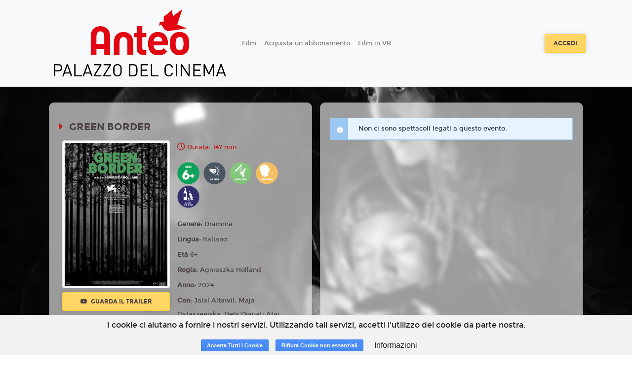

--- FILE ---
content_type: text/html; charset=utf-8
request_url: https://www.google.com/recaptcha/api2/anchor?ar=1&k=6LeMlcgUAAAAAOIIU9j65JSvvhsVsX0BMf1oJaQ1&co=aHR0cHM6Ly9hbnRlby5zcGF6aW9jaW5lbWEuMTh0aWNrZXRzLml0OjQ0Mw..&hl=en&v=N67nZn4AqZkNcbeMu4prBgzg&size=invisible&anchor-ms=20000&execute-ms=30000&cb=y6ltpjizyy1l
body_size: 48644
content:
<!DOCTYPE HTML><html dir="ltr" lang="en"><head><meta http-equiv="Content-Type" content="text/html; charset=UTF-8">
<meta http-equiv="X-UA-Compatible" content="IE=edge">
<title>reCAPTCHA</title>
<style type="text/css">
/* cyrillic-ext */
@font-face {
  font-family: 'Roboto';
  font-style: normal;
  font-weight: 400;
  font-stretch: 100%;
  src: url(//fonts.gstatic.com/s/roboto/v48/KFO7CnqEu92Fr1ME7kSn66aGLdTylUAMa3GUBHMdazTgWw.woff2) format('woff2');
  unicode-range: U+0460-052F, U+1C80-1C8A, U+20B4, U+2DE0-2DFF, U+A640-A69F, U+FE2E-FE2F;
}
/* cyrillic */
@font-face {
  font-family: 'Roboto';
  font-style: normal;
  font-weight: 400;
  font-stretch: 100%;
  src: url(//fonts.gstatic.com/s/roboto/v48/KFO7CnqEu92Fr1ME7kSn66aGLdTylUAMa3iUBHMdazTgWw.woff2) format('woff2');
  unicode-range: U+0301, U+0400-045F, U+0490-0491, U+04B0-04B1, U+2116;
}
/* greek-ext */
@font-face {
  font-family: 'Roboto';
  font-style: normal;
  font-weight: 400;
  font-stretch: 100%;
  src: url(//fonts.gstatic.com/s/roboto/v48/KFO7CnqEu92Fr1ME7kSn66aGLdTylUAMa3CUBHMdazTgWw.woff2) format('woff2');
  unicode-range: U+1F00-1FFF;
}
/* greek */
@font-face {
  font-family: 'Roboto';
  font-style: normal;
  font-weight: 400;
  font-stretch: 100%;
  src: url(//fonts.gstatic.com/s/roboto/v48/KFO7CnqEu92Fr1ME7kSn66aGLdTylUAMa3-UBHMdazTgWw.woff2) format('woff2');
  unicode-range: U+0370-0377, U+037A-037F, U+0384-038A, U+038C, U+038E-03A1, U+03A3-03FF;
}
/* math */
@font-face {
  font-family: 'Roboto';
  font-style: normal;
  font-weight: 400;
  font-stretch: 100%;
  src: url(//fonts.gstatic.com/s/roboto/v48/KFO7CnqEu92Fr1ME7kSn66aGLdTylUAMawCUBHMdazTgWw.woff2) format('woff2');
  unicode-range: U+0302-0303, U+0305, U+0307-0308, U+0310, U+0312, U+0315, U+031A, U+0326-0327, U+032C, U+032F-0330, U+0332-0333, U+0338, U+033A, U+0346, U+034D, U+0391-03A1, U+03A3-03A9, U+03B1-03C9, U+03D1, U+03D5-03D6, U+03F0-03F1, U+03F4-03F5, U+2016-2017, U+2034-2038, U+203C, U+2040, U+2043, U+2047, U+2050, U+2057, U+205F, U+2070-2071, U+2074-208E, U+2090-209C, U+20D0-20DC, U+20E1, U+20E5-20EF, U+2100-2112, U+2114-2115, U+2117-2121, U+2123-214F, U+2190, U+2192, U+2194-21AE, U+21B0-21E5, U+21F1-21F2, U+21F4-2211, U+2213-2214, U+2216-22FF, U+2308-230B, U+2310, U+2319, U+231C-2321, U+2336-237A, U+237C, U+2395, U+239B-23B7, U+23D0, U+23DC-23E1, U+2474-2475, U+25AF, U+25B3, U+25B7, U+25BD, U+25C1, U+25CA, U+25CC, U+25FB, U+266D-266F, U+27C0-27FF, U+2900-2AFF, U+2B0E-2B11, U+2B30-2B4C, U+2BFE, U+3030, U+FF5B, U+FF5D, U+1D400-1D7FF, U+1EE00-1EEFF;
}
/* symbols */
@font-face {
  font-family: 'Roboto';
  font-style: normal;
  font-weight: 400;
  font-stretch: 100%;
  src: url(//fonts.gstatic.com/s/roboto/v48/KFO7CnqEu92Fr1ME7kSn66aGLdTylUAMaxKUBHMdazTgWw.woff2) format('woff2');
  unicode-range: U+0001-000C, U+000E-001F, U+007F-009F, U+20DD-20E0, U+20E2-20E4, U+2150-218F, U+2190, U+2192, U+2194-2199, U+21AF, U+21E6-21F0, U+21F3, U+2218-2219, U+2299, U+22C4-22C6, U+2300-243F, U+2440-244A, U+2460-24FF, U+25A0-27BF, U+2800-28FF, U+2921-2922, U+2981, U+29BF, U+29EB, U+2B00-2BFF, U+4DC0-4DFF, U+FFF9-FFFB, U+10140-1018E, U+10190-1019C, U+101A0, U+101D0-101FD, U+102E0-102FB, U+10E60-10E7E, U+1D2C0-1D2D3, U+1D2E0-1D37F, U+1F000-1F0FF, U+1F100-1F1AD, U+1F1E6-1F1FF, U+1F30D-1F30F, U+1F315, U+1F31C, U+1F31E, U+1F320-1F32C, U+1F336, U+1F378, U+1F37D, U+1F382, U+1F393-1F39F, U+1F3A7-1F3A8, U+1F3AC-1F3AF, U+1F3C2, U+1F3C4-1F3C6, U+1F3CA-1F3CE, U+1F3D4-1F3E0, U+1F3ED, U+1F3F1-1F3F3, U+1F3F5-1F3F7, U+1F408, U+1F415, U+1F41F, U+1F426, U+1F43F, U+1F441-1F442, U+1F444, U+1F446-1F449, U+1F44C-1F44E, U+1F453, U+1F46A, U+1F47D, U+1F4A3, U+1F4B0, U+1F4B3, U+1F4B9, U+1F4BB, U+1F4BF, U+1F4C8-1F4CB, U+1F4D6, U+1F4DA, U+1F4DF, U+1F4E3-1F4E6, U+1F4EA-1F4ED, U+1F4F7, U+1F4F9-1F4FB, U+1F4FD-1F4FE, U+1F503, U+1F507-1F50B, U+1F50D, U+1F512-1F513, U+1F53E-1F54A, U+1F54F-1F5FA, U+1F610, U+1F650-1F67F, U+1F687, U+1F68D, U+1F691, U+1F694, U+1F698, U+1F6AD, U+1F6B2, U+1F6B9-1F6BA, U+1F6BC, U+1F6C6-1F6CF, U+1F6D3-1F6D7, U+1F6E0-1F6EA, U+1F6F0-1F6F3, U+1F6F7-1F6FC, U+1F700-1F7FF, U+1F800-1F80B, U+1F810-1F847, U+1F850-1F859, U+1F860-1F887, U+1F890-1F8AD, U+1F8B0-1F8BB, U+1F8C0-1F8C1, U+1F900-1F90B, U+1F93B, U+1F946, U+1F984, U+1F996, U+1F9E9, U+1FA00-1FA6F, U+1FA70-1FA7C, U+1FA80-1FA89, U+1FA8F-1FAC6, U+1FACE-1FADC, U+1FADF-1FAE9, U+1FAF0-1FAF8, U+1FB00-1FBFF;
}
/* vietnamese */
@font-face {
  font-family: 'Roboto';
  font-style: normal;
  font-weight: 400;
  font-stretch: 100%;
  src: url(//fonts.gstatic.com/s/roboto/v48/KFO7CnqEu92Fr1ME7kSn66aGLdTylUAMa3OUBHMdazTgWw.woff2) format('woff2');
  unicode-range: U+0102-0103, U+0110-0111, U+0128-0129, U+0168-0169, U+01A0-01A1, U+01AF-01B0, U+0300-0301, U+0303-0304, U+0308-0309, U+0323, U+0329, U+1EA0-1EF9, U+20AB;
}
/* latin-ext */
@font-face {
  font-family: 'Roboto';
  font-style: normal;
  font-weight: 400;
  font-stretch: 100%;
  src: url(//fonts.gstatic.com/s/roboto/v48/KFO7CnqEu92Fr1ME7kSn66aGLdTylUAMa3KUBHMdazTgWw.woff2) format('woff2');
  unicode-range: U+0100-02BA, U+02BD-02C5, U+02C7-02CC, U+02CE-02D7, U+02DD-02FF, U+0304, U+0308, U+0329, U+1D00-1DBF, U+1E00-1E9F, U+1EF2-1EFF, U+2020, U+20A0-20AB, U+20AD-20C0, U+2113, U+2C60-2C7F, U+A720-A7FF;
}
/* latin */
@font-face {
  font-family: 'Roboto';
  font-style: normal;
  font-weight: 400;
  font-stretch: 100%;
  src: url(//fonts.gstatic.com/s/roboto/v48/KFO7CnqEu92Fr1ME7kSn66aGLdTylUAMa3yUBHMdazQ.woff2) format('woff2');
  unicode-range: U+0000-00FF, U+0131, U+0152-0153, U+02BB-02BC, U+02C6, U+02DA, U+02DC, U+0304, U+0308, U+0329, U+2000-206F, U+20AC, U+2122, U+2191, U+2193, U+2212, U+2215, U+FEFF, U+FFFD;
}
/* cyrillic-ext */
@font-face {
  font-family: 'Roboto';
  font-style: normal;
  font-weight: 500;
  font-stretch: 100%;
  src: url(//fonts.gstatic.com/s/roboto/v48/KFO7CnqEu92Fr1ME7kSn66aGLdTylUAMa3GUBHMdazTgWw.woff2) format('woff2');
  unicode-range: U+0460-052F, U+1C80-1C8A, U+20B4, U+2DE0-2DFF, U+A640-A69F, U+FE2E-FE2F;
}
/* cyrillic */
@font-face {
  font-family: 'Roboto';
  font-style: normal;
  font-weight: 500;
  font-stretch: 100%;
  src: url(//fonts.gstatic.com/s/roboto/v48/KFO7CnqEu92Fr1ME7kSn66aGLdTylUAMa3iUBHMdazTgWw.woff2) format('woff2');
  unicode-range: U+0301, U+0400-045F, U+0490-0491, U+04B0-04B1, U+2116;
}
/* greek-ext */
@font-face {
  font-family: 'Roboto';
  font-style: normal;
  font-weight: 500;
  font-stretch: 100%;
  src: url(//fonts.gstatic.com/s/roboto/v48/KFO7CnqEu92Fr1ME7kSn66aGLdTylUAMa3CUBHMdazTgWw.woff2) format('woff2');
  unicode-range: U+1F00-1FFF;
}
/* greek */
@font-face {
  font-family: 'Roboto';
  font-style: normal;
  font-weight: 500;
  font-stretch: 100%;
  src: url(//fonts.gstatic.com/s/roboto/v48/KFO7CnqEu92Fr1ME7kSn66aGLdTylUAMa3-UBHMdazTgWw.woff2) format('woff2');
  unicode-range: U+0370-0377, U+037A-037F, U+0384-038A, U+038C, U+038E-03A1, U+03A3-03FF;
}
/* math */
@font-face {
  font-family: 'Roboto';
  font-style: normal;
  font-weight: 500;
  font-stretch: 100%;
  src: url(//fonts.gstatic.com/s/roboto/v48/KFO7CnqEu92Fr1ME7kSn66aGLdTylUAMawCUBHMdazTgWw.woff2) format('woff2');
  unicode-range: U+0302-0303, U+0305, U+0307-0308, U+0310, U+0312, U+0315, U+031A, U+0326-0327, U+032C, U+032F-0330, U+0332-0333, U+0338, U+033A, U+0346, U+034D, U+0391-03A1, U+03A3-03A9, U+03B1-03C9, U+03D1, U+03D5-03D6, U+03F0-03F1, U+03F4-03F5, U+2016-2017, U+2034-2038, U+203C, U+2040, U+2043, U+2047, U+2050, U+2057, U+205F, U+2070-2071, U+2074-208E, U+2090-209C, U+20D0-20DC, U+20E1, U+20E5-20EF, U+2100-2112, U+2114-2115, U+2117-2121, U+2123-214F, U+2190, U+2192, U+2194-21AE, U+21B0-21E5, U+21F1-21F2, U+21F4-2211, U+2213-2214, U+2216-22FF, U+2308-230B, U+2310, U+2319, U+231C-2321, U+2336-237A, U+237C, U+2395, U+239B-23B7, U+23D0, U+23DC-23E1, U+2474-2475, U+25AF, U+25B3, U+25B7, U+25BD, U+25C1, U+25CA, U+25CC, U+25FB, U+266D-266F, U+27C0-27FF, U+2900-2AFF, U+2B0E-2B11, U+2B30-2B4C, U+2BFE, U+3030, U+FF5B, U+FF5D, U+1D400-1D7FF, U+1EE00-1EEFF;
}
/* symbols */
@font-face {
  font-family: 'Roboto';
  font-style: normal;
  font-weight: 500;
  font-stretch: 100%;
  src: url(//fonts.gstatic.com/s/roboto/v48/KFO7CnqEu92Fr1ME7kSn66aGLdTylUAMaxKUBHMdazTgWw.woff2) format('woff2');
  unicode-range: U+0001-000C, U+000E-001F, U+007F-009F, U+20DD-20E0, U+20E2-20E4, U+2150-218F, U+2190, U+2192, U+2194-2199, U+21AF, U+21E6-21F0, U+21F3, U+2218-2219, U+2299, U+22C4-22C6, U+2300-243F, U+2440-244A, U+2460-24FF, U+25A0-27BF, U+2800-28FF, U+2921-2922, U+2981, U+29BF, U+29EB, U+2B00-2BFF, U+4DC0-4DFF, U+FFF9-FFFB, U+10140-1018E, U+10190-1019C, U+101A0, U+101D0-101FD, U+102E0-102FB, U+10E60-10E7E, U+1D2C0-1D2D3, U+1D2E0-1D37F, U+1F000-1F0FF, U+1F100-1F1AD, U+1F1E6-1F1FF, U+1F30D-1F30F, U+1F315, U+1F31C, U+1F31E, U+1F320-1F32C, U+1F336, U+1F378, U+1F37D, U+1F382, U+1F393-1F39F, U+1F3A7-1F3A8, U+1F3AC-1F3AF, U+1F3C2, U+1F3C4-1F3C6, U+1F3CA-1F3CE, U+1F3D4-1F3E0, U+1F3ED, U+1F3F1-1F3F3, U+1F3F5-1F3F7, U+1F408, U+1F415, U+1F41F, U+1F426, U+1F43F, U+1F441-1F442, U+1F444, U+1F446-1F449, U+1F44C-1F44E, U+1F453, U+1F46A, U+1F47D, U+1F4A3, U+1F4B0, U+1F4B3, U+1F4B9, U+1F4BB, U+1F4BF, U+1F4C8-1F4CB, U+1F4D6, U+1F4DA, U+1F4DF, U+1F4E3-1F4E6, U+1F4EA-1F4ED, U+1F4F7, U+1F4F9-1F4FB, U+1F4FD-1F4FE, U+1F503, U+1F507-1F50B, U+1F50D, U+1F512-1F513, U+1F53E-1F54A, U+1F54F-1F5FA, U+1F610, U+1F650-1F67F, U+1F687, U+1F68D, U+1F691, U+1F694, U+1F698, U+1F6AD, U+1F6B2, U+1F6B9-1F6BA, U+1F6BC, U+1F6C6-1F6CF, U+1F6D3-1F6D7, U+1F6E0-1F6EA, U+1F6F0-1F6F3, U+1F6F7-1F6FC, U+1F700-1F7FF, U+1F800-1F80B, U+1F810-1F847, U+1F850-1F859, U+1F860-1F887, U+1F890-1F8AD, U+1F8B0-1F8BB, U+1F8C0-1F8C1, U+1F900-1F90B, U+1F93B, U+1F946, U+1F984, U+1F996, U+1F9E9, U+1FA00-1FA6F, U+1FA70-1FA7C, U+1FA80-1FA89, U+1FA8F-1FAC6, U+1FACE-1FADC, U+1FADF-1FAE9, U+1FAF0-1FAF8, U+1FB00-1FBFF;
}
/* vietnamese */
@font-face {
  font-family: 'Roboto';
  font-style: normal;
  font-weight: 500;
  font-stretch: 100%;
  src: url(//fonts.gstatic.com/s/roboto/v48/KFO7CnqEu92Fr1ME7kSn66aGLdTylUAMa3OUBHMdazTgWw.woff2) format('woff2');
  unicode-range: U+0102-0103, U+0110-0111, U+0128-0129, U+0168-0169, U+01A0-01A1, U+01AF-01B0, U+0300-0301, U+0303-0304, U+0308-0309, U+0323, U+0329, U+1EA0-1EF9, U+20AB;
}
/* latin-ext */
@font-face {
  font-family: 'Roboto';
  font-style: normal;
  font-weight: 500;
  font-stretch: 100%;
  src: url(//fonts.gstatic.com/s/roboto/v48/KFO7CnqEu92Fr1ME7kSn66aGLdTylUAMa3KUBHMdazTgWw.woff2) format('woff2');
  unicode-range: U+0100-02BA, U+02BD-02C5, U+02C7-02CC, U+02CE-02D7, U+02DD-02FF, U+0304, U+0308, U+0329, U+1D00-1DBF, U+1E00-1E9F, U+1EF2-1EFF, U+2020, U+20A0-20AB, U+20AD-20C0, U+2113, U+2C60-2C7F, U+A720-A7FF;
}
/* latin */
@font-face {
  font-family: 'Roboto';
  font-style: normal;
  font-weight: 500;
  font-stretch: 100%;
  src: url(//fonts.gstatic.com/s/roboto/v48/KFO7CnqEu92Fr1ME7kSn66aGLdTylUAMa3yUBHMdazQ.woff2) format('woff2');
  unicode-range: U+0000-00FF, U+0131, U+0152-0153, U+02BB-02BC, U+02C6, U+02DA, U+02DC, U+0304, U+0308, U+0329, U+2000-206F, U+20AC, U+2122, U+2191, U+2193, U+2212, U+2215, U+FEFF, U+FFFD;
}
/* cyrillic-ext */
@font-face {
  font-family: 'Roboto';
  font-style: normal;
  font-weight: 900;
  font-stretch: 100%;
  src: url(//fonts.gstatic.com/s/roboto/v48/KFO7CnqEu92Fr1ME7kSn66aGLdTylUAMa3GUBHMdazTgWw.woff2) format('woff2');
  unicode-range: U+0460-052F, U+1C80-1C8A, U+20B4, U+2DE0-2DFF, U+A640-A69F, U+FE2E-FE2F;
}
/* cyrillic */
@font-face {
  font-family: 'Roboto';
  font-style: normal;
  font-weight: 900;
  font-stretch: 100%;
  src: url(//fonts.gstatic.com/s/roboto/v48/KFO7CnqEu92Fr1ME7kSn66aGLdTylUAMa3iUBHMdazTgWw.woff2) format('woff2');
  unicode-range: U+0301, U+0400-045F, U+0490-0491, U+04B0-04B1, U+2116;
}
/* greek-ext */
@font-face {
  font-family: 'Roboto';
  font-style: normal;
  font-weight: 900;
  font-stretch: 100%;
  src: url(//fonts.gstatic.com/s/roboto/v48/KFO7CnqEu92Fr1ME7kSn66aGLdTylUAMa3CUBHMdazTgWw.woff2) format('woff2');
  unicode-range: U+1F00-1FFF;
}
/* greek */
@font-face {
  font-family: 'Roboto';
  font-style: normal;
  font-weight: 900;
  font-stretch: 100%;
  src: url(//fonts.gstatic.com/s/roboto/v48/KFO7CnqEu92Fr1ME7kSn66aGLdTylUAMa3-UBHMdazTgWw.woff2) format('woff2');
  unicode-range: U+0370-0377, U+037A-037F, U+0384-038A, U+038C, U+038E-03A1, U+03A3-03FF;
}
/* math */
@font-face {
  font-family: 'Roboto';
  font-style: normal;
  font-weight: 900;
  font-stretch: 100%;
  src: url(//fonts.gstatic.com/s/roboto/v48/KFO7CnqEu92Fr1ME7kSn66aGLdTylUAMawCUBHMdazTgWw.woff2) format('woff2');
  unicode-range: U+0302-0303, U+0305, U+0307-0308, U+0310, U+0312, U+0315, U+031A, U+0326-0327, U+032C, U+032F-0330, U+0332-0333, U+0338, U+033A, U+0346, U+034D, U+0391-03A1, U+03A3-03A9, U+03B1-03C9, U+03D1, U+03D5-03D6, U+03F0-03F1, U+03F4-03F5, U+2016-2017, U+2034-2038, U+203C, U+2040, U+2043, U+2047, U+2050, U+2057, U+205F, U+2070-2071, U+2074-208E, U+2090-209C, U+20D0-20DC, U+20E1, U+20E5-20EF, U+2100-2112, U+2114-2115, U+2117-2121, U+2123-214F, U+2190, U+2192, U+2194-21AE, U+21B0-21E5, U+21F1-21F2, U+21F4-2211, U+2213-2214, U+2216-22FF, U+2308-230B, U+2310, U+2319, U+231C-2321, U+2336-237A, U+237C, U+2395, U+239B-23B7, U+23D0, U+23DC-23E1, U+2474-2475, U+25AF, U+25B3, U+25B7, U+25BD, U+25C1, U+25CA, U+25CC, U+25FB, U+266D-266F, U+27C0-27FF, U+2900-2AFF, U+2B0E-2B11, U+2B30-2B4C, U+2BFE, U+3030, U+FF5B, U+FF5D, U+1D400-1D7FF, U+1EE00-1EEFF;
}
/* symbols */
@font-face {
  font-family: 'Roboto';
  font-style: normal;
  font-weight: 900;
  font-stretch: 100%;
  src: url(//fonts.gstatic.com/s/roboto/v48/KFO7CnqEu92Fr1ME7kSn66aGLdTylUAMaxKUBHMdazTgWw.woff2) format('woff2');
  unicode-range: U+0001-000C, U+000E-001F, U+007F-009F, U+20DD-20E0, U+20E2-20E4, U+2150-218F, U+2190, U+2192, U+2194-2199, U+21AF, U+21E6-21F0, U+21F3, U+2218-2219, U+2299, U+22C4-22C6, U+2300-243F, U+2440-244A, U+2460-24FF, U+25A0-27BF, U+2800-28FF, U+2921-2922, U+2981, U+29BF, U+29EB, U+2B00-2BFF, U+4DC0-4DFF, U+FFF9-FFFB, U+10140-1018E, U+10190-1019C, U+101A0, U+101D0-101FD, U+102E0-102FB, U+10E60-10E7E, U+1D2C0-1D2D3, U+1D2E0-1D37F, U+1F000-1F0FF, U+1F100-1F1AD, U+1F1E6-1F1FF, U+1F30D-1F30F, U+1F315, U+1F31C, U+1F31E, U+1F320-1F32C, U+1F336, U+1F378, U+1F37D, U+1F382, U+1F393-1F39F, U+1F3A7-1F3A8, U+1F3AC-1F3AF, U+1F3C2, U+1F3C4-1F3C6, U+1F3CA-1F3CE, U+1F3D4-1F3E0, U+1F3ED, U+1F3F1-1F3F3, U+1F3F5-1F3F7, U+1F408, U+1F415, U+1F41F, U+1F426, U+1F43F, U+1F441-1F442, U+1F444, U+1F446-1F449, U+1F44C-1F44E, U+1F453, U+1F46A, U+1F47D, U+1F4A3, U+1F4B0, U+1F4B3, U+1F4B9, U+1F4BB, U+1F4BF, U+1F4C8-1F4CB, U+1F4D6, U+1F4DA, U+1F4DF, U+1F4E3-1F4E6, U+1F4EA-1F4ED, U+1F4F7, U+1F4F9-1F4FB, U+1F4FD-1F4FE, U+1F503, U+1F507-1F50B, U+1F50D, U+1F512-1F513, U+1F53E-1F54A, U+1F54F-1F5FA, U+1F610, U+1F650-1F67F, U+1F687, U+1F68D, U+1F691, U+1F694, U+1F698, U+1F6AD, U+1F6B2, U+1F6B9-1F6BA, U+1F6BC, U+1F6C6-1F6CF, U+1F6D3-1F6D7, U+1F6E0-1F6EA, U+1F6F0-1F6F3, U+1F6F7-1F6FC, U+1F700-1F7FF, U+1F800-1F80B, U+1F810-1F847, U+1F850-1F859, U+1F860-1F887, U+1F890-1F8AD, U+1F8B0-1F8BB, U+1F8C0-1F8C1, U+1F900-1F90B, U+1F93B, U+1F946, U+1F984, U+1F996, U+1F9E9, U+1FA00-1FA6F, U+1FA70-1FA7C, U+1FA80-1FA89, U+1FA8F-1FAC6, U+1FACE-1FADC, U+1FADF-1FAE9, U+1FAF0-1FAF8, U+1FB00-1FBFF;
}
/* vietnamese */
@font-face {
  font-family: 'Roboto';
  font-style: normal;
  font-weight: 900;
  font-stretch: 100%;
  src: url(//fonts.gstatic.com/s/roboto/v48/KFO7CnqEu92Fr1ME7kSn66aGLdTylUAMa3OUBHMdazTgWw.woff2) format('woff2');
  unicode-range: U+0102-0103, U+0110-0111, U+0128-0129, U+0168-0169, U+01A0-01A1, U+01AF-01B0, U+0300-0301, U+0303-0304, U+0308-0309, U+0323, U+0329, U+1EA0-1EF9, U+20AB;
}
/* latin-ext */
@font-face {
  font-family: 'Roboto';
  font-style: normal;
  font-weight: 900;
  font-stretch: 100%;
  src: url(//fonts.gstatic.com/s/roboto/v48/KFO7CnqEu92Fr1ME7kSn66aGLdTylUAMa3KUBHMdazTgWw.woff2) format('woff2');
  unicode-range: U+0100-02BA, U+02BD-02C5, U+02C7-02CC, U+02CE-02D7, U+02DD-02FF, U+0304, U+0308, U+0329, U+1D00-1DBF, U+1E00-1E9F, U+1EF2-1EFF, U+2020, U+20A0-20AB, U+20AD-20C0, U+2113, U+2C60-2C7F, U+A720-A7FF;
}
/* latin */
@font-face {
  font-family: 'Roboto';
  font-style: normal;
  font-weight: 900;
  font-stretch: 100%;
  src: url(//fonts.gstatic.com/s/roboto/v48/KFO7CnqEu92Fr1ME7kSn66aGLdTylUAMa3yUBHMdazQ.woff2) format('woff2');
  unicode-range: U+0000-00FF, U+0131, U+0152-0153, U+02BB-02BC, U+02C6, U+02DA, U+02DC, U+0304, U+0308, U+0329, U+2000-206F, U+20AC, U+2122, U+2191, U+2193, U+2212, U+2215, U+FEFF, U+FFFD;
}

</style>
<link rel="stylesheet" type="text/css" href="https://www.gstatic.com/recaptcha/releases/N67nZn4AqZkNcbeMu4prBgzg/styles__ltr.css">
<script nonce="_v7xAgrtpnIih5NbwUfC_w" type="text/javascript">window['__recaptcha_api'] = 'https://www.google.com/recaptcha/api2/';</script>
<script type="text/javascript" src="https://www.gstatic.com/recaptcha/releases/N67nZn4AqZkNcbeMu4prBgzg/recaptcha__en.js" nonce="_v7xAgrtpnIih5NbwUfC_w">
      
    </script></head>
<body><div id="rc-anchor-alert" class="rc-anchor-alert"></div>
<input type="hidden" id="recaptcha-token" value="[base64]">
<script type="text/javascript" nonce="_v7xAgrtpnIih5NbwUfC_w">
      recaptcha.anchor.Main.init("[\x22ainput\x22,[\x22bgdata\x22,\x22\x22,\[base64]/[base64]/[base64]/ZyhXLGgpOnEoW04sMjEsbF0sVywwKSxoKSxmYWxzZSxmYWxzZSl9Y2F0Y2goayl7RygzNTgsVyk/[base64]/[base64]/[base64]/[base64]/[base64]/[base64]/[base64]/bmV3IEJbT10oRFswXSk6dz09Mj9uZXcgQltPXShEWzBdLERbMV0pOnc9PTM/bmV3IEJbT10oRFswXSxEWzFdLERbMl0pOnc9PTQ/[base64]/[base64]/[base64]/[base64]/[base64]\\u003d\x22,\[base64]\\u003d\x22,\x22GMO9ISc5wp01w71VwonCuRnDkxLCrsOJQkxQZ8O5WQ/DoH4dOF04wqvDtsOiEi16WcKUa8Kgw5INw7jDoMOWw7ZcICUkIUp/[base64]/[base64]/worDj8KHwrwFRcObMn1JIsKcHsOywpnCtMKvDsKBwpHDt8K8Z8KkIsOiZAdfw6QuSSARSMOMP1RKShzCu8Kaw5AQeWFlJ8Kiw77CgTcPHR5GCcKXw4/CncOmwpLDmsKwBsO0w7XDmcKba1LCmMORw5zCm8K2woBzR8OYwpTCs3/DvzPCp8OKw6XDkVbDg2w8N1YKw6E+BcOyKsK7w4NNw6gMwo3DisOUw5k9w7HDnHMFw6obfsK+PzvDrh5Ew6hswpBrRzrDnBQ2wpI7cMOAwocHCsORwqwPw6FbVMK4QX4gJ8KBFMKtUFggw45veXXDkcORFcK/[base64]/[base64]/Dnk4mwowpNlrCoRV4wrfDj8O8IBfCmcOEcw3DkRjCkcOYw5XCiMKhwprDicOwYD/[base64]/[base64]/[base64]/CtAdrw7x0wo9lK8KNw5ovM8OcNsK0woceGMKABTfCsxzCh8OZw4o/DMKgworDjUjCpcKHTcORZcKywpoaUB9xw6k2w63CssOnwpVUw6l6LDZcJRbCtMKgbMKFw4fCtcKew5dswogHIsKUH1TCnMK1w63CuMOowpY3DMKaYRPCmMKBwonDh11aB8KyBwbDjlTCl8OcKEE+w7B9P8Oewr/CvVd0JXFtwr7CsAXDvcKYw73CgRXCp8OBNBXDolImw5Vxw5bCrWLDg8OxwqbCvsKyRkwDDcOObV8bw6TDjsOJYAgCw6Q6wpLCrcKtdHANKcOww6cPHMKJFjcPw6nDr8O9wrJGY8OFbcK1wow5w5cDSMOBw6kaw6/Co8OUA2bCvsKHw4RMwrNNw6LCiMKFB3NoDMOVLsKJHVnDtC/Dr8KWwpIEwpFVwpTCqVoERVHCl8KGwo/DlMKUw7/[base64]/[base64]/DoFrCs8Oiwo5kRcKgXn4uw4DDqsOWwoZBwrTDg8KlU8KpPE5Ww45DemtHwohUw6fCmFrDqnDCuMKmwr7CocK4VCPCn8KacE1iw57CiAAhwrM5TQ1Bw5fDkMOPw7LDnMK1YcKSwpLCgsOiUsOLUsOoOMOrwo9/Q8OHEMOMB8K0LDzCtVzCp3jCtsOzPBzChMOiUHnDjsORKMKnYsKcIsOawpLCnBXDocOwwqsUEsKGWsOpBlgiZcOmwpvCmMKxw78Hwq/DnBXCu8O/GgfDnMK0eXp+wqLDlMKbwrg0wqHChnTCqMOKw6FKwrHCoMKmPcKzw5ElchtVVmrDosKmRsK8wpbCpCvDmMKKwqbDoMKbwqrDrXYUHg/CgijCkXAIWjN8wrcLdMKHCEt6wobCvgvDgFbCgcO9LMOqwqMiccOwwonChkrDjgYrw4bCr8KeQlMAw4/CpAFVJMKIJk7CnMOgE8KewpYewpYLwoY8w4/DqDLChcKGw50+w43Ci8KjwpRxexTDhQTCgcOhw7dzw5vCnUbCsMOdwrfCmywBX8KOwoFqw54Xw7p6fwDDnml5LhnCmsOhwo3Cnkt+wqE6w6wiwo3ClMOZL8OKOmXDnMKpwq/DjcKgeMKlVz/Dt2xkYsKzIVZ2w5rDinzDocODw4FaJEEAwo4qwrHCksO8wpLClMKKw6otfcO8w7Fiw5TDrMOOLcO7wpwnEAnCsTTCmcK6w7/[base64]/DqsOww5XDtQzDnsOlw4DCpMOTEMKKZsK9bMKnwrnDvsONFcKvw5vCmMO2wrYUXQTDjFTDo2dBw5BqSMOtwphhDcOGwrIxdMKBXMK7wqoew5U7UQHDisOuTxnDtg7CmjbCoMKeF8Owwr8/worDnjpqP08ow4wYwpIgacO3cUjDtCk4dXTDgcKBwoV6RcKZaMK4wr0OT8O8w5NrG3oGw4LDlsKfGULDmMOEwp3Dh8KaTW97w5V7NTNyGhvDkhd0RHtnwqvChW4EaSRwWcOGwoXDk8Kvwr/[base64]/[base64]/[base64]/[base64]/[base64]/wqjDhTbDtcKKwqnCmQrCqS7CpcO8YcKJSMKIwoUywoJSFcOMwrwaWcOywp9zw5vDtBnDm3h5QjDDiA4/[base64]/[base64]/CjlfDrRHDlmbCkRbDusKaw7xuwqlzwqJsbEfCl2bDgjzDocOKbgUGe8OvREYQTAXDkWcxQxDCpyNZC8O/w5sKBzsOEi/DvcKEBGlywrzDiRvDm8K1wq4QCXDCkcOJOX3DizsZVcK/Q2Irw5nDoGnDpMKRw4t3w6EPBcOGaXLCkcKewppxcXjDmMKESjLDiMODWMOlw43Csz0Bw5LCqEZewrE1D8O8bn3CmxDCpjfDtMKPacO3wr88CMOOKMO/[base64]/dH7Cgk7CscKHwrvDusKzGmvDl8Khw44iwoXDrcKkw6zDphxoESsYwopJw7EgLAPClwMOw6rCt8O5PDQfG8KvwprCrncWw6R4dcOgwrEVSlrDo3HDoMOsecKKcWBYDMKvwoILwp7ClyhzCFklOX1nwrbCuQgjwp8Xw5pdLGHCrcOlwo3CsFsRaMKMAsO/wpo1MVxtwrEUEMKGesKzflNPPi/Du8KowqHDi8KafcOlwrfDlistwqbCucKUXsKDwrRewoLDpzYWwoLDtcOTVMO8BsOQw6rDrcKjIcOsw61IwqLCt8OUdhRHw63CgmZiw4RuAGlCw6jDiSvCpl/DnsOUfh3Ch8OneGNDPSFowoFQKBI4dsO6QHBPCE4UJhQ1P8OGb8OBC8KSbcKRwpg/[base64]/XsK5P8KsesOww44WwoHCnzMTLsKsPcKuw7vCssKyw4vDiMKSb8KIw6bCnMOVw6vChsKOw785wqtRSykYI8Kxw4HDq8OVBh9GFwEDw6wwRzPCvcOWYcOcw7bCisK0w4LCo8OjQMO5AVPCpsKUIsO6GBDDusKxw5lhwo/[base64]/w4fDmcKgwojCosKew5nDrRzCqQk/QDlTDcOPAj3Dh3Etw6HCgMOaG8OjwpADPcKDwqnDrMKkw5Uiw7nDncOBw5fDu8KHSMKrQjjCgsKQw5bDpiLDoTDDlMKUwp/DoQJ/wo0ew5BFwpLDpcOnLARhTCPDqsK/EwzDgsK3w5TDpDw3w7fDu2XDlMKDw6nCmRHCuTcyW0QvwofDsR7ComZDCcOMwoYlOzXDtRcTQ8K2w5zDnmlewpjClcO6bDvDl07DkMKJCcOSW2TDusOrNh4mXE8tfHBfwqfCsiLCgihBw5rCsSzDkF4lWMKEw7fDsW/Dp1ETw5vDgsOcPCDDvcOSJsOBHGc7dT3DvzZDwr8gwprDnR/DnxQzw67DssO2PsKYd8KmwqrDi8K1w6hYPMOhFMKkI3TDtybDhXI1CS7CocOkwpgtbnZgw7/Dj1ErOQDCu00TGcKkX1tww5nCizPClXg9w79qw65aARXDrcKCIHUqEBxYw6zCujh1wpHCi8KwZT/DuMKuw77Dn0vDhk/[base64]/CgD9VSWvClWtzTsKcw6fCr8Kpw57CnwnDiw0sWFdVNn16fkjDgEvDiMKcwp3CiMK/KcO5wq7Cp8O9VWTDt2jDkS3Di8OGYMKcwpHDmsKZwrPDu8KBUmZLwqxQw4bDl1sgw6TCsMOdw5Vlw6dGwq7DucKFaSHCrFnDr8Opw5wNw4UnOsKHw5/CmhLDq8Oaw4bCgsOJaDjCrsKJw7LCkhXDucKYeDfClyskw6XCnMOhwqM3JMOXw6bCoGZlw5UmwqDCgcOjN8KYAD/[base64]/Cr1nDi8O9woI0LRMFw6YwwoXDhjvChTnDoxIIY8O2B8O+w6RkIcOlwqN6ZRjCpnRGwp3CsxnCi2AnUR7Dp8KETcO/[base64]/CkXvDgxPDosKUworDusOEwrPCqMOxwqzCusKaT2weQcK/w7hLw7A9b3TDkXfDpMOFw4/DtsO/MsKcw4HCtcOXH0okTRB1f8K+Q8Ozw73DgnnDlT4OwpDCuMKgw5/DmH/[base64]/CusKqF8KlbXLCsMK2wp/CgcKwMMOeLcOgwoMwwr4hERsNwovClsOXwpbCth/DvsONw4Rhw7/CqWbCrSJRHMKSwojDrz9LNX7Cn10EB8KNJcK4JcK7DnLDlCpTwrPCjcOFCWDCjUEbXMOhA8K3wrwlZV3DoyFgw7LCpgpdwo/[base64]/DlnfDkMOfwrhxwrl/w4F1woUwwr8+ZCjClWlYZBcVMcKybGbDksKtCVjCp0kVYilkw645w5fDoBUZwqwRMjPCrjBww6vDgXZjw6vDlhDDvBUaPMOHw4LDuV0bwqrDtmt5w7AYPcOZasO5dMKgOcOdcMKrezhrw59wwrvDvQ8ZSzU4woXDq8KsOmgAwoDDm0Zewq8JwobDjQ/ClwvDtwDDvcOpF8Kjw7Fkw5EJw4wifMKpwpXCsQ4KYMOSLX/[base64]/ClsKbFMKnBsKLw69/Qk/[base64]/DiMKTD8K4fnxSwqTDqn59TcKJwrVTwphmw65tLSsTWcKZw7h3BHY9w6lJw4rDtH8yZcObIRAJMmnCpUDCph9UwrhXw6TDncOABMOffVleXMOmHcO+wppbwr19NkfDjztVZcKRUkrCsSnDgcOPwp4qCMKdb8OFwqNqwqlzw6TDjBxew5oFwod5a8OOcF4Xw6DCusK/CUfDoMOTw5orwrZ9wqQxVlnCk1DCum7DlScQKUFVfsK7AsK+w4EgCTPDscKfw6/CqMKaPnLDrAbCjMOyPMOPMgLCpcK7w4Uuw4UrwqzDvEQ1wq/DlzHCkcKpw6xCKwBdw5Y/wrLDk8OjVxTDsRfCn8KfbsOiUUdywovDuT/CjQILRMO3w55pV8O8dVJgwrA3cMOiT8KdUMOxMGEZwqoTwq3DksOYwrTDnMOjwqtjwqjDrsKPRcKPVMOTJ1XCrWfDgE/Cv1oHwpDDpMO+w40xwrbCnsKiBMO4wqs0w6fCocKnw6/DvMKlwoPDgnbCniTDkkdEd8OBJsOaZxJswoVJw5pAwqHDocOcB2LDqGRRFcKIElvDiAU+G8OFwoXDnMOkwp/[base64]/woDDrRjDsiwxw5cnNGfDgR9dwq3Dik/CmUHCqsODw5/CtcKwXsOHwpJhwqYaT1dNGH1ow4djw4nDtEXCk8OqwpTCtsOmwrrDuMKWZAl9Fj4qOEhgCD3DlcKBwoshw4NMIsKfXsOLw7/Cm8OlAMOxwp/CqHkoOcOOAXPCrVEswrzDixrCqkERHcO0w5cuw6nCp1FNcR7DsMKEw6I3KcONw5HDkcOCesOmwpdCWTrCtVTDrQxuw5bCjlxLG8KhSWfDqy9tw6J1WMKWEcKMF8KgdkU+wrAaw4lTw4Ukw4ZJwo/DkSo7TC4ZDcKlw7JECcO+woPDusOTHcKbw6zDhVVsOMOBbMKTanjDlAR5wrdAw7bCmkFfVAR1w4zCv3U5wrN1QcKbJsOmPikMMiV/wrnCp1xywr3CvRbCjGrDusKbXHnCnXJhHMOLw4x7w5EDGMOkG1dCZsOtdsKgw4hKw488NA4WV8OFw6LDkMOfH8KoEAnCiMKFf8KMwr/[base64]/DisKRw7QqJcOlwonCssOcekzChMK4w68yw4Bpw4EeHcO0w7J2w61uCgPDhTXCtcKUw70Lwphlw5vCo8KBeMKdbz3CpcOXMsOeflTDkMKMU1LDmm0DRj/DglzDvUdEHMOdPcK7wpvDocKyVcOpwpcPw7ddVSs/w5Ykw7zCosK2TMOaw71lwqA3EcOAwr3Ci8OSw6oVF8KGwrlaw4jCkx/CrsOvw4PCs8KZw6p0AsKMZcKbwonDiDvCjcOtwqcub1YrXVLDqsKlYm50JsKGXzTCnsKrw6DCqB8Hw5LCnEHCvgDDhx8PD8OTwrLCkm1fwrPCoRR0wpLDpWnCuMKaAl1mw5nCgcKwwo7DhxzDqsK8A8KUclsBCzlGQ8OLwqbDj3BGaDHDj8O9wq7DhMKbY8KHw5xeQD/[base64]/Du8KKO8O6FcOgRcOWEsOCJsKEGcOSJy8BfMO7Ii1TOGUxwodEPcO6w73CmcOqw4HCvBXDgG/DuMODaMOdU1BrwocbHjF2XcKLw7wWLsO5w5bCssOSCVknaMK1wrbCuG4swq7CtjzCkw8Mw61vKAUxw77Du3BZcUTCsy5PwrzCsibCoyUQw7VNGcOPw6HDiy/DksKcw6BTwqnCkmRiwqJpW8OXUMKJYsKFeH/DrlpcLVBiQsOBWRZpw4XCsEzCh8KjwofCkcOCXTosw5Jkw6JYZWQQw63Dnz7CkcKnKg3DrhnCj1nCssOEGkkLPlo9wpPCtcObNcOmwp/[base64]/KcKkw6pGOMK6EgMFw6XCtHZzQgd9HTfDoxfDpyBTI2TCksObwqRYL8KufxVGw4xkRcK6wqFlw4DChSwCJMOkwpl8S8K0wqQZXGx4w4ckwoEawqnCisKtw4DDlFdYw6YdwpvDnhNofsOdwp0sRcKPeBXCoG/DnRkzdsKkHk/CpQIwQMKWJcKfw5vCmhvDuWY2wr8OwrRsw6Nww5nDg8Orw7vDgMK4YwLChgUrXlVoChJZwptPwoFywphbw5R1AwHCoQXCrsKrwpk/w4J8w43Cmx4Qw5XCi33DhMKOw7fDoF/DuzXChsOuABlhBsOKw5hfwpHCucK6wrNvwqdew6kxXsOJwp/[base64]/Cv8KVHsKQFg11XBPDqcOvG8KsD0owwq8hw5fDjGkRw6nDqcOtwoA+wpRzCW4kXRsOw58ywrLCo15oWsKNwqXDvjQjCVnDhgZPU8K+bcOWLDPDj8Orw4MZI8KEfRwZw45gw4rDhcOsUhrDikfDnMOSPmYIw7XDkcKnw4/[base64]/CgMOJwq7Dk8KIMcKdRm7DvcKnSjnDqRnDhsKFw7NoBMK8wpjCgU3CkcKPQz9xLMKQVcOHwqXDmsK1wpspw6nDomYCwp/[base64]/[base64]/[base64]/[base64]/THYJwoprCgrDhcOCwq3DjTzCgVIUw59AM8Omf8KXwqvDrE1kU8OPw6LCtT9qw5TCksOKwqJ0w4vCjcOCEzvClcKWYlMIwqnDisK7w5liwp0Gw4jDmCB9wqjDtmZSwr7ClcOKPcKjwqAqfcK/wrVWw4Mxw5/DsMOdw4dqfsO6w6vChcKMw5NywqDDt8Ogw4LDmW7DgxYlLjDCmW1JXQt8L8O2fsOdw60swpNnw7rDnhUDwrhKwp7DnlXCoMKSwr7Dl8ODJ8OBw518w7pKME57P8O/w5kew4jDusO2wrDCklPDv8O4DSIdTMKfdg9LRQVmWRnDqTodw73CpEUNAsKrCMObw5nCinPCvTUYwpY1QcONJCJpwpIgHF/[base64]/[base64]/wofDlMKzC8O9w5jDmcOZGhwWeVvDp8Oww40ew7dnw6HDnTnChcOSwoR6wrvCpwLCiMOEMSUxI1nDv8OHDyNKw5LDijTCssO6w690NVQKwr4ZCMO/XcKpw4hVw5scFsO6w4jDpcOkMcKIwpNQCQzDs31sCcK7RkLCnVgTw4PCg0AawqZ/[base64]/DiiduXsKhwqnDk8KKwrPCulkowqrCg8OuUcOnwoc3LVTCscOGcQEywq7Do1fDpixfw59mCRRIRH/DkFrChMKnJBTDkcKTwrovYMOAw77DkMO+w4bChsOlwpbClmDCt0DDpMOqUH3CtMKBcBzDpcOLwo7Cr2PDisKLIH7ClsKJMcOHwpHCnjHClVsGw45eJkLCgMKYNsO/XcKsRsOnAMO4wqQUZwXCjAjDpsOaE8OPw5PCiArCuDF9w4PCg8ORw4XCmsKLN3fCtsOqw51PMxfDm8OtFk55F1PDosKNESYqdMOKFsKmMcKSw4HCqsOLb8OKXMOYwoF0DF3DpsOjwr/CjsKGw4o7wpHCsBJ8J8OBYxnCpMOwTQxlwohRwpFOGsKdw5U9w75ewq/CoEfDisKVB8K1woBLwoc+w4fCujdzw4TDjA3DhcOyw6pgMD11wprCinh8w7oracOrwqfDq0pdw7jCmsKZJMOzWh7Cp3rDtFxTwr4vwqgBJMKGAkh5w7/CssOJw4/CsMOmw5/DksKcGMKKXMOdwqPCrcKfw5zDqcKlAMKGwoA3w5g1SsOxw67Cs8Orw6LDiMKAw4TCkTNqwp7CkVJXFQLCl3LDvx9aw7nCqcO/esKMw6bDmMKNwokRcRDDkD/Cp8Kvw7bChhc8wpYmc8OVw5HCvcKsw6bCrMKHPMOdHsKJw6/[base64]/DksOlMMOMCsOoGX7CqcOcHi1iw74zXsKSJMOWwqzDoBctbmrDqxkAw6VSwotaQTUJRMKHW8Obw5kkw64XwooHa8Kiw6tTwoZOHcKeG8OEw4khw7zChcKzMiRFRjfCpsOCw7nDrcOSw5HChcKXwrxMeFbCu8O0I8OUw6/[base64]/UR7CsMObWWJawo/ClR/[base64]/DozvDicKqwoNCw6HDnixEwr3DpiPDmMKiw5DDvV8Aw54Jw7Jmw7jDsHTDmE/CgH3DhMKHchXDg8OlwqnDq1skwqgifMKhwrBVfMKUXsOdw4vCpsOAE3PDgMK/w5Njw4pAw6fDkQ5ddyLDr8Oqw7TCgDVgScOVwpbDjcKaYW/[base64]/CssKSA8OMw47DsSpiw6DDv1tLwoAywrPDuxXCncOXw5RlSsKtwr/Dj8KKw5rCusK9w5lXOQDCozlORMKtwpTCqcKiwrDDgMKcw53DlMKQE8OrGxbCrsKrw78FJXwvIMOTMSzCvcOFwoLCtsKwU8K/wrvDqEnDssKSwovDsEN4w4jCpMKhMsOMEMOuRmZeDMK1TB5adSDCp2pgw4tsIRtOGMOXw4bDoXTDh0XDjMOZLMKVbsOswr3Dp8KRw6zCoHQsw7p8wq52CEhPwrPDq8KrZGodbMKOwrdVXcKBwrXCgxbCh8KmNcKFWsKWcMKzRMKTw5NJwqdLw7IRw71awrIUeQ/DrgnCl0Bhw4ULw6srOgrClcKtwpnCgMO8LFfDvCPDocOgwq7CqApRw67Dm8KUNsKUYMO8w63DrXFiwqzCpi/DnMKdwoLDl8KOCMKyeCEFw5/ClllYwoRTwoFtNihkemXDtsOHwoFjbyx7w4/CpQXDlBnDgzgoNQ9uNw4DwqRxw4rCqMOwwqzClcKTS8Ocw4UHwokZwroDwoPDqsOGwp7DnsK/N8KxAgQ6TERqDMOCw6l7wqA1wokuw6PClQIRPwByTsOYI8KRYg/[base64]/CpMK7w40hw75+GMOBMkvDvsKfbcObw7zCnBHCpcKmw6AnQMO6TWnCscOsIH5tE8O3w6/CiALDmcOpCUAswrvDnWjCt8O1wo/DpcOoTAPDssKywpjCjHDConosw7/DtsK1wop4w44YwpzDv8K/[base64]/w6wwAU/Cg8KqdMKoJhwoT8KQLwxmT8O+YMKWPngkQcKowrLDvMKZHMKFUS4GwqXCgDopwofCkQLDocODwoNyDQDCucKHecOcHMOaXMOMDXFjwo4tw4PCn3nDjsOgFCvDt8KQwpDChcKAJ8O/UVc+EMKJw5jCoS0VeGNQwq3Dp8OiPsOqMmJwBMKiwqzDosOXw4gZw53CtMKibXzCg3YjeHA6esOKwrVWwqTCvQfDssKYNMKCZsOXaUhmwqNHbHwyZnpJwrNxw7LDuMKMDsKowrHDjG/CpsOdNMOQw7tFw60Nw5QkUGhzai/Doi9wXsK3wrcWSm3Dj8KpUmxdw5VdFsOMHsOMUzd1wqkRBMOkw6TCoMOYaSHChcOtGlIGwpIyBnwDb8Kwwo/DpVNtAcKPw6/CnMK+wrbDowTCi8O/woHDiMO4VcOXwrHDmMOsJcKGwo7Dj8Ozw6gcQMOcwoQZw4LCvR9HwrYZw4ISwoodTQrCqWJ9w5o4VcOrQ8OrbMKNw5JEEsKvXsKqw4LCoMOHXMKhw53CuQgXLh/CrW3DlTXDk8KDwptrwpEQwrMZHcKPw71Ew7dNM3DDlsO2wpPCmsK9wp/DmcOlw7bDjGLCmcOyw4Nrw60xw5XDlU/Coy7DlCgIbcOiw6FBw5XDvjvDi33CmRsLJVHDnl3DtmkIw4s3dk7CsMOVw5zDssOgwp5nKcOIEMOAAMO1TMK7wrcYw58WNMOWw6IrwqDDtjg8OcOEesOEB8KxK1nCtMOrFBTCtMKowqPCtXHCjEgEe8OGwoXCnRk8fDRxwr7DqMOkwoE6w5I5wrPChBs5w5/[base64]/CnDsAwqpNMAXDjGwBwp3DumPDklh6wpLDkHfDoAHCrMKZw6opKcO8E8OGw4/[base64]/CkMOtw4rCuUPDnsOKw5fCj8KJSG1kawzCo2DCk8KAWQTDrz7Dry7DmsOLw5J6wqZuw7vCsMKXwp7DkMK/RUrDjsKiw6tADCY/wpgOFsO7LcKzB8Kswoxcwp/DqcOZw7B1cMK9wrvDlSE9wpnDr8OQQsKSwohvdsOzS8KQHcO5RcOLwp3Dk3LDlMO/P8KJV0bChwXDngszw4NgwpvDlUPChXbCvcK/SsOoYzfDk8O/[base64]/CvxvDulvDlcOzQQ8ow4XCrXTChmUkcFzClcOnC8K/wqbCsMK8HsOqw7PDp8O6w7dMcBM3SlVvTAApw7rDosObwqjCrFstXRY0wrXClghXU8O8Th5jW8OaClA/ZRfCh8O5wqoJGF7Dk0LDnVDCqcOWXcONw6MedMODwrXDt2/CkALCqCPDo8KZVkowwpFBwqHCulbDtwscw4dtNzM/VcKUN8O2w7jDvcOkcXHDksKpOcOzwocID8Krw58zwr3DsSoEbcKLUyNiR8OfwqNlw6/CgAfDlXwFKmbDv8KQwoYiwqHCvEbCrcKIwqNSwqRwCijCoAxJwpDCo8KtLsOxw4Aww5gMYcOhTy0iw5rDgF3DjcOnw592ZE40UH3ClkDCrBQLwrvDozfCq8OOHFHCqcKvDG/Ci8KOUmlZw4DCpcONw7LDo8KnO3FcF8Klw55DaQpgwph+ecKVKsOjw4BaQsOwc0AjB8KkJsOFwobCpcONw4Y+YMOJDT/[base64]/dBHChMKzMsOsw6TDtF3CuMOvw5bDokTCvS7DuHfDi2c5wpY7w5s6E8OTwpMbYyRlwonDmSrDpcOrZMKzEGvCv8O/w7bCtkdZwqkvJsO8w7A2w69EIMK1UcOZwptMJlwFJMO9woNLVMK5w5DCj8O0N8KXBsOjwozCsGwKPykIw4JCZFbDhD/Dp21Sw4zDgkNRc8Ogw57DiMOXwpN1w53Ci2UBEcKDd8KxwqNsw5DDncOZwqzCk8K2w6PDscKXQmzCsyx1ScKhN2hhYcOaMsKtwp7DqMOtdwfCl3HDmDHCmx1SwrhOw5AbfsO+wrfDtkU/Nlxqw4grPDlkwpDCmmRIw7A/[base64]/wpjCsnxAwo9na08Mw51ww6jCnBkkXzAGw4p5L8OXIsKMw5nCnsOIw5tSw5vCtDbDo8Okwp8SAMKhwoh5wrp8KFYMwqI+b8K0Ex3Dt8OlcMOpfMKuf8OJOcOoTjHCrcOkScObw7ggH08mwonCnh/DuT/CnMOqMhPDjkt2wolKLcKowrgPw5ZcS8KlE8K+Fx47KgtGw6wew4PDsDjDoEZdw4fCo8OUYSNnT8ObwpjCrEByw5Q9I8Osw7nDh8OIwrzDtUDDkGZBQho7Y8K/X8OhO8OfKsKDw7A6wqBfwqMtLsOaw6dSf8KbZWxOAsKhwpoow6/CnA0qdgxIw40xwqzCpTdIwrHDh8OZbgcbBcK+PUbCqA7CjcKNUcOOD2rDpHLClMKOA8Kqwq12w5nCuMKqHBPCgcO0QD0zwoFLGRvDuFfDhSjDu1/[base64]/[base64]/CncOZcMK8BcK9L8OUP3vCosOvwqjDlTx+w4TDmcKrwqLDuDx5wrjCpsKbwpprwpF8w6fDtxoSG0DDisOAVsO/w7x/w5HDqyXCl3wyw5Bhw4bCmx3DgyVJAcODDnDDjMKyXwXDox8vIMKDw4/DnMK5XsKYJWt4w6h+LMK7w4vCpsKVw7vCq8KDdjIZwr7CrwdxJ8KTw6PDnCEeDWvDqMKNwpwYw6/[base64]/CkQDCi2kJwq4Zw7PDqTHClMKIT8OQwqbDscKzwrEhOgYqw6tTFMOuwq3CnjXDpMOXw48bw6bDncOrwpLCjx9owrfCkAoWNcO4HSZGw6DDj8Onw67CiC57d8OxBcOuw6NGXMOtEnFgwps+OsOZw6B5w7Qnw5nCkBgxwqLDl8KIw7rCv8OSdXE2WMKyIEjDlH3DuAR4wr/CocKDwqrDvyLDpMKbICXDpsKYwqDDsMOWNBfConPCsn88wqvDpMKRJsKTdsKlw4dRwr/[base64]/wr43wqECw6LCvcOYDsKyw7AwwonClcOXwrUgw4fCtkDDusOUKVRzwqrCm3APMcKhQcOjwobCjMODw7PDrmTCrMKYAnkCwp7Co2fCgnnCqXDDm8KMw4QwworCpsOWwq91Ryp1KMOWYm4Twq3ChQ51azQ7aMOXQcOWwrPCpCk/wrHDjhUgw4LDtcOPwqN9wo/CtGDCnSDDq8KxS8KEdsOZw7h1wpRNwofCsMKjXURnVgfCq8KJwoNEw5PCrF8Aw4VWbcKow6HDqMOVPMOkwrDCkMKDw51NwotRYUA8wpREHFLCq3DDmsKgS2nCqGDDlTF4f8OLwqTDtl4rwqzCo8KvAU5/w6PDqMOtecKKcSjDmx7Cii0swpQCRALDnMK2w6xIIUnDuy/[base64]/DssO+w4B5O2R/wpDCh8KTw5JjMhxowq3CgWPCtsOedMKkw4DDsEVvwqE9w6VCwr3Dr8Kkw4F0NEvDkjLDhjnCt8K2DsKCw5QYw43Dn8O1FVjCtn/DkjDCi1jCssK5V8K+WsOiKGvDksKww7vCpsOUUcKZw6TDu8O9ScKAHcKmF8OWw651c8OtEsOMw7/Cl8KbwpowwoZEwrhRw44sw6jDhsKhw7rCl8OQbnIufi1hdWpSwqAEw6/DmsOAw7vCiGPCkcOscBU7wpBtDmUkw5lybkbDgB/ChA0Uwr5Dw5sLwrF0w6gFwo7DvAp0W8Kow6/DvQdFwrPDiUnCjcKXWMKAw5PDpMKrwofDqMKZw4fCqR7CtGxbw7/DhEUyM8K9w4klwojCvivCv8KpWcKWwpbDiMO8AcKwwoZoSi/[base64]/UErDmsO0w5E8w5IHTcKww5zDhcKxwq7CvhtLwp/CpcKgJMOswrTDksOUwqt3w5rCgcKuw4g7wrfCucObwqZ8w6PCr29IwqHCscKPw69Iw4MFw61Yd8OofCPDl3HDrMKKw5gawo/[base64]/wo3CpMKnM8Odw53DpUHDqVPCscO6wpnDvkYublcfw5vDkybDjMKNDCLCjS1Nw6DDuSvCoSwOw7NWwoLDhMO9wpl3worCnw7DpcOwwqQ8FykQwrYtd8KKw7LCnzjDg3DCixLCksONw6Bnwq/DuMK3wpfCkRJresOjwqjDoMKNwpQjAEfDgsOvwpJTccO6w73DgsOJw6bDrMKkw57DvRbCgcKpwqhgw6ZDw4UcJcO7eMKkwoNaCsK3w4nCrcOtw4UzYxY1PirDrUzCnVfDtVnDjU4LT8KCU8OQIMOAbQZ9w64/[base64]/[base64]/Ds8KWwohNwpTCucOXYMOKwrNOwoRlwqrDs23DucOxMUDDk8OQw47Ci8OXX8K1w4Rvwr8HSHQ1biVHLD7CllBhw5Yrw4TDpcKOw7rDgMO7BcO/wrYGSsKhR8K2w4TChTAqOl7CiX7Dm2TDtcKFw47DpsOPwpl/w5QjRBnDrijCgFPCuDHCoMOBw5dRA8K4wpNMTMKjD8OFPcOxw57CusK+w693wopww4LCgRktw5UHwrjDrzZYVsO8eMOTw5/CjMOHHDI4wrPDijZJd1djMyHDicKZfcKIWw4VdMOpXsKBwo3Cj8O5w6zDhsKXRGnChcOGdcOsw6LCmsOCU0HCsWQiw5jDhMKjWzDCg8OMwrjDgFXCv8OPb8O6ccOKcMKGw6/CkMOkOMOkwqZ+wpRoHcOzwqBpwqQMf3pDwpRGw6vDrcO4wrZdwoLCgMOTwocFw5DCo1nDpMORwp7Di0cPbMKgw6HDkw4dw49VTsObw4FdGMKKBQR3w5QkOcOsOkxawqcfw6wwwp1HUWF6OAvDucKOagLClDEVw6fDj8Kgw7HDnmjDiUrDnsKTw5I/w7jDqVFPJMOKw70KwoDCjjTDvh/DkMOLw4zDl0jCscOdwrbCvmTDs8Osw6zCo8Kkwr/[base64]/w4nCucODGMOwKUM6w4TCqGUdwoJ8VsOMwqrCsXXCu8K6w41BWsO2w5/CmhjDpRzDgMOaB3J9w5kxbHYCbMKBwqsMMxzChcOQwqoYw4nDv8KOJR9TwohYw5jCpMK0LVFqLcK2LUR7wqYJwoDCvVI8B8KFw6ASfXxfByh/[base64]/wqrClCocwrd1UX/DnnnDvgMpw5QPKm/CqRRJwqhZw5VCH8KZZX1dw7QtZsOTEkQjwqh5w6vClG4fw79SwqFtw4fDggMIBQtmFcKZS8OKF8KNYncjAsO+wqbCt8KnwoVjM8OnY8KIw5bCosK3GsO3w4TCjGRnPsK1BkgMB8Kiwqt1YC/Do8KqwqRwdmBJw7Jdb8OewqpnWcO0wqvDmD8vQXc1w495wrkRDnUbbsOFOsK+ORPDo8Oswo3CqGB/[base64]/woPCpMOeLMKrw67CjUHDicKcTBzDqcOfCSJbwo19YcOXdcORIcKJDsKWwqXDrjNCwrJUwrwdwrYlw7jChcKLwrfDo0XDiyXDj2ZPZcKYYsODwqtVw5/Dh1TDqcOmXsOFw4UDYS4pw4swwrQ+bMKxw6Q6CRs+w6PChgtPfcOBVmrClBRuwqkMdDLDscOCX8OVw5vDg2gTw7TChsKRdzzDslxKwqFNN8K2YMO3ByB6AMKpw77DvcONPgBHOxElwpHCnyvCth/DkMObZSkFEcKVW8OYwrBHCsOIwrTCvCbDsC7CjhTCoXsDwqgucgBqwrnCi8OuTz7Cu8KzwrTCkUouwrV9wpHCmVLCv8OfI8KnwoDDpcK3w4DCm3PDtcO5wp9MRHXDicK/w4DDsz5vwo9BDSw\\u003d\x22],null,[\x22conf\x22,null,\x226LeMlcgUAAAAAOIIU9j65JSvvhsVsX0BMf1oJaQ1\x22,0,null,null,null,0,[21,125,63,73,95,87,41,43,42,83,102,105,109,121],[7059694,325],0,null,null,null,null,0,null,0,null,700,1,null,0,\[base64]/76lBhnEnQkZnOKMAhmv8xEZ\x22,0,0,null,null,1,null,0,1,null,null,null,0],\x22https://anteo.spaziocinema.18tickets.it:443\x22,null,[3,1,1],null,null,null,1,3600,[\x22https://www.google.com/intl/en/policies/privacy/\x22,\x22https://www.google.com/intl/en/policies/terms/\x22],\x22knNNAMhixpKvASxWBYeLz3Yn3bfvxHUFCmuzG2dMK5k\\u003d\x22,1,0,null,1,1769758988446,0,0,[115],null,[205,216,84,5],\x22RC-QwG3fLa7VxoLkA\x22,null,null,null,null,null,\x220dAFcWeA4gDUVPehqLbzmOSg9prxUeER38801t9a-ew1HKGnDrOBackbmAnbibTGHWG3avj4SeE0t_L394hgbZvK1Nfm4sSNh61A\x22,1769841788548]");
    </script></body></html>